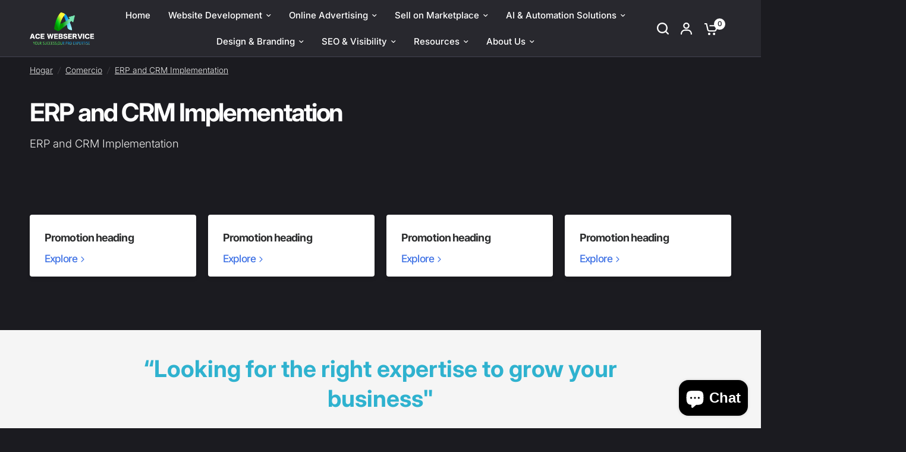

--- FILE ---
content_type: text/css
request_url: https://acewebservice.com/cdn/shop/t/5/assets/promotion-blocks.css?v=50238685454526995381747020770
body_size: -142
content:
.promotion-blocks--item{isolation:isolate;border-radius:var(--block-border-radius, 16px)}.promotion-blocks--item{box-shadow:var(--block-shadows)}.promotion-blocks--inner{padding:0 15px;max-width:var(--grid-width-row, 1380px);margin-left:auto;margin-right:auto}@media only screen and (min-width: 768px){.promotion-blocks--inner{padding:0 50px}}.promotion-blocks--inner{display:grid;width:100%;padding-bottom:10px}@media only screen and (min-width: 768px){.promotion-blocks--inner{grid-template-columns:repeat(var(--column-size, 3),1fr)}}@media only screen and (max-width: 767px){.promotion-blocks--inner{gap:10px}}.promotion-blocks--item{display:flex;background:var(--color-bg, #fff);color:var(--color-text, var(--color-body, #2c2d2e));font-size:.9375rem;overflow:hidden;padding:10px;position:relative}.promotion-blocks--link{position:absolute;top:0;left:0;width:100%;height:100%;z-index:10}.promotion-blocks--text{padding:12px 15px;display:flex;flex-direction:column;width:100%}.promotion-blocks--text h6{margin-bottom:10px;color:inherit}.promotion-blocks--text .text-button{margin-top:auto}.promotion-blocks--image{flex-shrink:0;width:120px;margin-left:auto}.promotion-blocks--image img{width:100%;height:100%;object-fit:cover;border-radius:calc(var(--block-border-radius, 16px) * .75)}@media only screen and (max-width: 767px){.promotion-blocks.swipe-on-mobile .promotion-blocks--inner{grid-auto-flow:column;grid-auto-columns:minmax(var(--mobile-swipe-width),1fr);overflow-x:auto;grid-template-columns:repeat(auto-fill,minmax(var(--mobile-swipe-width),1fr));scroll-snap-type:x mandatory;scrollbar-width:none}.promotion-blocks.swipe-on-mobile .promotion-blocks--inner::-webkit-scrollbar{display:none}.promotion-blocks.swipe-on-mobile .promotion-blocks--inner .promotion-blocks--item{scroll-snap-align:center;scroll-snap-stop:always}}
/*# sourceMappingURL=/cdn/shop/t/5/assets/promotion-blocks.css.map?v=50238685454526995381747020770 */


--- FILE ---
content_type: text/javascript; charset=utf-8
request_url: https://call-now-button.herokuapp.com/widget/settings?callback=CallNowButtonJSONPCallback575&shop=560e76.myshopify.com&uid=576
body_size: 1107
content:
/**/CallNowButtonJSONPCallback575({"general":{"enabled":true,"tel":"2128892599","layout":"sticky_bar"},"sticky_bar":{"text":"","bg_color":"{\"hue\":120,\"brightness\":0.25098039215686274,\"saturation\":1,\"alpha\":1}","font_size":14.0,"font_weight":400,"font_color":"{\"hue\":0,\"brightness\":1,\"saturation\":0,\"alpha\":1}","tel_icon":"call_answer_outline","tel_icon_width":20.0,"tel_icon_color":"{\"hue\":0,\"brightness\":1,\"saturation\":0,\"alpha\":1}","display":"all","display_time":"always","timerange":"540,1020","display_limit":"whole","display_areas":"","product_tags":"","breakpoint":576},"floating_btn":{"btn_type":"circle","btn_radius":8.0,"btn_width":50.0,"bg_color":"{\"hue\": 120,\"brightness\": 0.25098039215686274,\"saturation\": 1,\"alpha\": 1}","tel_icon":"standard","tel_icon_width":30.0,"tel_icon_color":"{\"hue\": 0,\"brightness\": 1,\"saturation\": 1,\"alpha\": 1}","display":"all","position":"right","left":15.0,"bottom":15.0,"right":15.0,"effect":"none","display_time":"always","timerange":"540,1020","display_limit":"whole","display_areas":"","product_tags":"","breakpoint":576}})